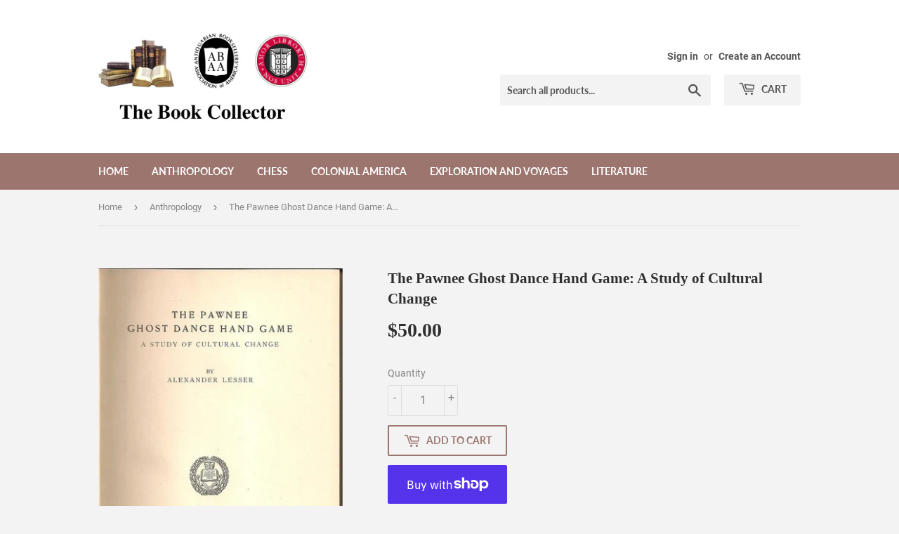

--- FILE ---
content_type: text/html; charset=utf-8
request_url: https://bookcollectorshop.com/collections/anthropology/products/3318
body_size: 17113
content:
<!doctype html>
<html class="no-touch no-js" lang="en">
<head>
  <script>(function(H){H.className=H.className.replace(/\bno-js\b/,'js')})(document.documentElement)</script>
  <!-- Basic page needs ================================================== -->
  <meta charset="utf-8">
  <meta http-equiv="X-UA-Compatible" content="IE=edge,chrome=1">

  

  <!-- Title and description ================================================== -->
  <title>
  The Pawnee Ghost Dance Hand Game: A Study of Cultural Change &ndash; The Book Collector, Inc
  </title>

  
    <meta name="description" content="Author: Lesser, Alexander (1902-1982)Year: 1933Publisher: Columbia University PressPlace: New YorkDescription:x+338+[1 ad] pages with plates, figures and bibliography. Royal octavo (9 1/2&quot; x 6 1/4&quot;) bound in original publisher&#39;s brown cloth with gilt lettering to spine. First edition.Studies the history of the Pawnee f">
  

  <!-- Product meta ================================================== -->
  <!-- /snippets/social-meta-tags.liquid -->




<meta property="og:site_name" content="The Book Collector, Inc">
<meta property="og:url" content="https://bookcollectorshop.com/products/3318">
<meta property="og:title" content="The Pawnee Ghost Dance Hand Game: A Study of Cultural Change">
<meta property="og:type" content="product">
<meta property="og:description" content="Author: Lesser, Alexander (1902-1982)Year: 1933Publisher: Columbia University PressPlace: New YorkDescription:x+338+[1 ad] pages with plates, figures and bibliography. Royal octavo (9 1/2&quot; x 6 1/4&quot;) bound in original publisher&#39;s brown cloth with gilt lettering to spine. First edition.Studies the history of the Pawnee f">

  <meta property="og:price:amount" content="50.00">
  <meta property="og:price:currency" content="USD">

<meta property="og:image" content="http://bookcollectorshop.com/cdn/shop/products/a3318_b74a5354-acc0-4589-b5ad-7f32c9a8e735_1200x1200.jpg?v=1614709941"><meta property="og:image" content="http://bookcollectorshop.com/cdn/shop/products/ba3318_1200x1200.jpg?v=1614709941"><meta property="og:image" content="http://bookcollectorshop.com/cdn/shop/products/3318_1200x1200.jpg?v=1614709942">
<meta property="og:image:secure_url" content="https://bookcollectorshop.com/cdn/shop/products/a3318_b74a5354-acc0-4589-b5ad-7f32c9a8e735_1200x1200.jpg?v=1614709941"><meta property="og:image:secure_url" content="https://bookcollectorshop.com/cdn/shop/products/ba3318_1200x1200.jpg?v=1614709941"><meta property="og:image:secure_url" content="https://bookcollectorshop.com/cdn/shop/products/3318_1200x1200.jpg?v=1614709942">


<meta name="twitter:card" content="summary_large_image">
<meta name="twitter:title" content="The Pawnee Ghost Dance Hand Game: A Study of Cultural Change">
<meta name="twitter:description" content="Author: Lesser, Alexander (1902-1982)Year: 1933Publisher: Columbia University PressPlace: New YorkDescription:x+338+[1 ad] pages with plates, figures and bibliography. Royal octavo (9 1/2&quot; x 6 1/4&quot;) bound in original publisher&#39;s brown cloth with gilt lettering to spine. First edition.Studies the history of the Pawnee f">


  <!-- Helpers ================================================== -->
  <link rel="canonical" href="https://bookcollectorshop.com/products/3318">
  <meta name="viewport" content="width=device-width,initial-scale=1">

  <!-- CSS ================================================== -->
  <link href="//bookcollectorshop.com/cdn/shop/t/2/assets/theme.scss.css?v=51980473671830206051674777806" rel="stylesheet" type="text/css" media="all" />

  <!-- Header hook for plugins ================================================== -->
  <script>window.performance && window.performance.mark && window.performance.mark('shopify.content_for_header.start');</script><meta id="shopify-digital-wallet" name="shopify-digital-wallet" content="/53056143551/digital_wallets/dialog">
<meta name="shopify-checkout-api-token" content="2b26b4d8cb42f80bade57f7de4798a84">
<meta id="in-context-paypal-metadata" data-shop-id="53056143551" data-venmo-supported="false" data-environment="production" data-locale="en_US" data-paypal-v4="true" data-currency="USD">
<link rel="alternate" type="application/json+oembed" href="https://bookcollectorshop.com/products/3318.oembed">
<script async="async" src="/checkouts/internal/preloads.js?locale=en-US"></script>
<link rel="preconnect" href="https://shop.app" crossorigin="anonymous">
<script async="async" src="https://shop.app/checkouts/internal/preloads.js?locale=en-US&shop_id=53056143551" crossorigin="anonymous"></script>
<script id="apple-pay-shop-capabilities" type="application/json">{"shopId":53056143551,"countryCode":"US","currencyCode":"USD","merchantCapabilities":["supports3DS"],"merchantId":"gid:\/\/shopify\/Shop\/53056143551","merchantName":"The Book Collector, Inc","requiredBillingContactFields":["postalAddress","email"],"requiredShippingContactFields":["postalAddress","email"],"shippingType":"shipping","supportedNetworks":["visa","masterCard","amex","discover","elo","jcb"],"total":{"type":"pending","label":"The Book Collector, Inc","amount":"1.00"},"shopifyPaymentsEnabled":true,"supportsSubscriptions":true}</script>
<script id="shopify-features" type="application/json">{"accessToken":"2b26b4d8cb42f80bade57f7de4798a84","betas":["rich-media-storefront-analytics"],"domain":"bookcollectorshop.com","predictiveSearch":true,"shopId":53056143551,"locale":"en"}</script>
<script>var Shopify = Shopify || {};
Shopify.shop = "the-book-collector-fw.myshopify.com";
Shopify.locale = "en";
Shopify.currency = {"active":"USD","rate":"1.0"};
Shopify.country = "US";
Shopify.theme = {"name":"Supply","id":117944254655,"schema_name":"Supply","schema_version":"9.2.3","theme_store_id":679,"role":"main"};
Shopify.theme.handle = "null";
Shopify.theme.style = {"id":null,"handle":null};
Shopify.cdnHost = "bookcollectorshop.com/cdn";
Shopify.routes = Shopify.routes || {};
Shopify.routes.root = "/";</script>
<script type="module">!function(o){(o.Shopify=o.Shopify||{}).modules=!0}(window);</script>
<script>!function(o){function n(){var o=[];function n(){o.push(Array.prototype.slice.apply(arguments))}return n.q=o,n}var t=o.Shopify=o.Shopify||{};t.loadFeatures=n(),t.autoloadFeatures=n()}(window);</script>
<script>
  window.ShopifyPay = window.ShopifyPay || {};
  window.ShopifyPay.apiHost = "shop.app\/pay";
  window.ShopifyPay.redirectState = null;
</script>
<script id="shop-js-analytics" type="application/json">{"pageType":"product"}</script>
<script defer="defer" async type="module" src="//bookcollectorshop.com/cdn/shopifycloud/shop-js/modules/v2/client.init-shop-cart-sync_COMZFrEa.en.esm.js"></script>
<script defer="defer" async type="module" src="//bookcollectorshop.com/cdn/shopifycloud/shop-js/modules/v2/chunk.common_CdXrxk3f.esm.js"></script>
<script type="module">
  await import("//bookcollectorshop.com/cdn/shopifycloud/shop-js/modules/v2/client.init-shop-cart-sync_COMZFrEa.en.esm.js");
await import("//bookcollectorshop.com/cdn/shopifycloud/shop-js/modules/v2/chunk.common_CdXrxk3f.esm.js");

  window.Shopify.SignInWithShop?.initShopCartSync?.({"fedCMEnabled":true,"windoidEnabled":true});

</script>
<script>
  window.Shopify = window.Shopify || {};
  if (!window.Shopify.featureAssets) window.Shopify.featureAssets = {};
  window.Shopify.featureAssets['shop-js'] = {"shop-cart-sync":["modules/v2/client.shop-cart-sync_CRSPkpKa.en.esm.js","modules/v2/chunk.common_CdXrxk3f.esm.js"],"init-fed-cm":["modules/v2/client.init-fed-cm_DO1JVZ96.en.esm.js","modules/v2/chunk.common_CdXrxk3f.esm.js"],"init-windoid":["modules/v2/client.init-windoid_hXardXh0.en.esm.js","modules/v2/chunk.common_CdXrxk3f.esm.js"],"init-shop-email-lookup-coordinator":["modules/v2/client.init-shop-email-lookup-coordinator_jpxQlUsx.en.esm.js","modules/v2/chunk.common_CdXrxk3f.esm.js"],"shop-toast-manager":["modules/v2/client.shop-toast-manager_C-K0q6-t.en.esm.js","modules/v2/chunk.common_CdXrxk3f.esm.js"],"shop-button":["modules/v2/client.shop-button_B6dBoDg5.en.esm.js","modules/v2/chunk.common_CdXrxk3f.esm.js"],"shop-login-button":["modules/v2/client.shop-login-button_BHRMsoBb.en.esm.js","modules/v2/chunk.common_CdXrxk3f.esm.js","modules/v2/chunk.modal_C89cmTvN.esm.js"],"shop-cash-offers":["modules/v2/client.shop-cash-offers_p6Pw3nax.en.esm.js","modules/v2/chunk.common_CdXrxk3f.esm.js","modules/v2/chunk.modal_C89cmTvN.esm.js"],"avatar":["modules/v2/client.avatar_BTnouDA3.en.esm.js"],"init-shop-cart-sync":["modules/v2/client.init-shop-cart-sync_COMZFrEa.en.esm.js","modules/v2/chunk.common_CdXrxk3f.esm.js"],"init-shop-for-new-customer-accounts":["modules/v2/client.init-shop-for-new-customer-accounts_BNQiNx4m.en.esm.js","modules/v2/client.shop-login-button_BHRMsoBb.en.esm.js","modules/v2/chunk.common_CdXrxk3f.esm.js","modules/v2/chunk.modal_C89cmTvN.esm.js"],"pay-button":["modules/v2/client.pay-button_CRuQ9trT.en.esm.js","modules/v2/chunk.common_CdXrxk3f.esm.js"],"init-customer-accounts-sign-up":["modules/v2/client.init-customer-accounts-sign-up_Q1yheB3t.en.esm.js","modules/v2/client.shop-login-button_BHRMsoBb.en.esm.js","modules/v2/chunk.common_CdXrxk3f.esm.js","modules/v2/chunk.modal_C89cmTvN.esm.js"],"checkout-modal":["modules/v2/client.checkout-modal_DtXVhFgQ.en.esm.js","modules/v2/chunk.common_CdXrxk3f.esm.js","modules/v2/chunk.modal_C89cmTvN.esm.js"],"init-customer-accounts":["modules/v2/client.init-customer-accounts_B5rMd0lj.en.esm.js","modules/v2/client.shop-login-button_BHRMsoBb.en.esm.js","modules/v2/chunk.common_CdXrxk3f.esm.js","modules/v2/chunk.modal_C89cmTvN.esm.js"],"lead-capture":["modules/v2/client.lead-capture_CmGCXBh3.en.esm.js","modules/v2/chunk.common_CdXrxk3f.esm.js","modules/v2/chunk.modal_C89cmTvN.esm.js"],"shop-follow-button":["modules/v2/client.shop-follow-button_CV5C02lv.en.esm.js","modules/v2/chunk.common_CdXrxk3f.esm.js","modules/v2/chunk.modal_C89cmTvN.esm.js"],"shop-login":["modules/v2/client.shop-login_Bz_Zm_XZ.en.esm.js","modules/v2/chunk.common_CdXrxk3f.esm.js","modules/v2/chunk.modal_C89cmTvN.esm.js"],"payment-terms":["modules/v2/client.payment-terms_D7XnU2ez.en.esm.js","modules/v2/chunk.common_CdXrxk3f.esm.js","modules/v2/chunk.modal_C89cmTvN.esm.js"]};
</script>
<script id="__st">var __st={"a":53056143551,"offset":-21600,"reqid":"150b386d-2cea-4a69-b837-d698fb85c23e-1763028093","pageurl":"bookcollectorshop.com\/collections\/anthropology\/products\/3318","u":"ac3de3b13faf","p":"product","rtyp":"product","rid":6284525011135};</script>
<script>window.ShopifyPaypalV4VisibilityTracking = true;</script>
<script id="captcha-bootstrap">!function(){'use strict';const t='contact',e='account',n='new_comment',o=[[t,t],['blogs',n],['comments',n],[t,'customer']],c=[[e,'customer_login'],[e,'guest_login'],[e,'recover_customer_password'],[e,'create_customer']],r=t=>t.map((([t,e])=>`form[action*='/${t}']:not([data-nocaptcha='true']) input[name='form_type'][value='${e}']`)).join(','),a=t=>()=>t?[...document.querySelectorAll(t)].map((t=>t.form)):[];function s(){const t=[...o],e=r(t);return a(e)}const i='password',u='form_key',d=['recaptcha-v3-token','g-recaptcha-response','h-captcha-response',i],f=()=>{try{return window.sessionStorage}catch{return}},m='__shopify_v',_=t=>t.elements[u];function p(t,e,n=!1){try{const o=window.sessionStorage,c=JSON.parse(o.getItem(e)),{data:r}=function(t){const{data:e,action:n}=t;return t[m]||n?{data:e,action:n}:{data:t,action:n}}(c);for(const[e,n]of Object.entries(r))t.elements[e]&&(t.elements[e].value=n);n&&o.removeItem(e)}catch(o){console.error('form repopulation failed',{error:o})}}const l='form_type',E='cptcha';function T(t){t.dataset[E]=!0}const w=window,h=w.document,L='Shopify',v='ce_forms',y='captcha';let A=!1;((t,e)=>{const n=(g='f06e6c50-85a8-45c8-87d0-21a2b65856fe',I='https://cdn.shopify.com/shopifycloud/storefront-forms-hcaptcha/ce_storefront_forms_captcha_hcaptcha.v1.5.2.iife.js',D={infoText:'Protected by hCaptcha',privacyText:'Privacy',termsText:'Terms'},(t,e,n)=>{const o=w[L][v],c=o.bindForm;if(c)return c(t,g,e,D).then(n);var r;o.q.push([[t,g,e,D],n]),r=I,A||(h.body.append(Object.assign(h.createElement('script'),{id:'captcha-provider',async:!0,src:r})),A=!0)});var g,I,D;w[L]=w[L]||{},w[L][v]=w[L][v]||{},w[L][v].q=[],w[L][y]=w[L][y]||{},w[L][y].protect=function(t,e){n(t,void 0,e),T(t)},Object.freeze(w[L][y]),function(t,e,n,w,h,L){const[v,y,A,g]=function(t,e,n){const i=e?o:[],u=t?c:[],d=[...i,...u],f=r(d),m=r(i),_=r(d.filter((([t,e])=>n.includes(e))));return[a(f),a(m),a(_),s()]}(w,h,L),I=t=>{const e=t.target;return e instanceof HTMLFormElement?e:e&&e.form},D=t=>v().includes(t);t.addEventListener('submit',(t=>{const e=I(t);if(!e)return;const n=D(e)&&!e.dataset.hcaptchaBound&&!e.dataset.recaptchaBound,o=_(e),c=g().includes(e)&&(!o||!o.value);(n||c)&&t.preventDefault(),c&&!n&&(function(t){try{if(!f())return;!function(t){const e=f();if(!e)return;const n=_(t);if(!n)return;const o=n.value;o&&e.removeItem(o)}(t);const e=Array.from(Array(32),(()=>Math.random().toString(36)[2])).join('');!function(t,e){_(t)||t.append(Object.assign(document.createElement('input'),{type:'hidden',name:u})),t.elements[u].value=e}(t,e),function(t,e){const n=f();if(!n)return;const o=[...t.querySelectorAll(`input[type='${i}']`)].map((({name:t})=>t)),c=[...d,...o],r={};for(const[a,s]of new FormData(t).entries())c.includes(a)||(r[a]=s);n.setItem(e,JSON.stringify({[m]:1,action:t.action,data:r}))}(t,e)}catch(e){console.error('failed to persist form',e)}}(e),e.submit())}));const S=(t,e)=>{t&&!t.dataset[E]&&(n(t,e.some((e=>e===t))),T(t))};for(const o of['focusin','change'])t.addEventListener(o,(t=>{const e=I(t);D(e)&&S(e,y())}));const B=e.get('form_key'),M=e.get(l),P=B&&M;t.addEventListener('DOMContentLoaded',(()=>{const t=y();if(P)for(const e of t)e.elements[l].value===M&&p(e,B);[...new Set([...A(),...v().filter((t=>'true'===t.dataset.shopifyCaptcha))])].forEach((e=>S(e,t)))}))}(h,new URLSearchParams(w.location.search),n,t,e,['guest_login'])})(!0,!0)}();</script>
<script integrity="sha256-52AcMU7V7pcBOXWImdc/TAGTFKeNjmkeM1Pvks/DTgc=" data-source-attribution="shopify.loadfeatures" defer="defer" src="//bookcollectorshop.com/cdn/shopifycloud/storefront/assets/storefront/load_feature-81c60534.js" crossorigin="anonymous"></script>
<script crossorigin="anonymous" defer="defer" src="//bookcollectorshop.com/cdn/shopifycloud/storefront/assets/shopify_pay/storefront-65b4c6d7.js?v=20250812"></script>
<script data-source-attribution="shopify.dynamic_checkout.dynamic.init">var Shopify=Shopify||{};Shopify.PaymentButton=Shopify.PaymentButton||{isStorefrontPortableWallets:!0,init:function(){window.Shopify.PaymentButton.init=function(){};var t=document.createElement("script");t.src="https://bookcollectorshop.com/cdn/shopifycloud/portable-wallets/latest/portable-wallets.en.js",t.type="module",document.head.appendChild(t)}};
</script>
<script data-source-attribution="shopify.dynamic_checkout.buyer_consent">
  function portableWalletsHideBuyerConsent(e){var t=document.getElementById("shopify-buyer-consent"),n=document.getElementById("shopify-subscription-policy-button");t&&n&&(t.classList.add("hidden"),t.setAttribute("aria-hidden","true"),n.removeEventListener("click",e))}function portableWalletsShowBuyerConsent(e){var t=document.getElementById("shopify-buyer-consent"),n=document.getElementById("shopify-subscription-policy-button");t&&n&&(t.classList.remove("hidden"),t.removeAttribute("aria-hidden"),n.addEventListener("click",e))}window.Shopify?.PaymentButton&&(window.Shopify.PaymentButton.hideBuyerConsent=portableWalletsHideBuyerConsent,window.Shopify.PaymentButton.showBuyerConsent=portableWalletsShowBuyerConsent);
</script>
<script>
  function portableWalletsCleanup(e){e&&e.src&&console.error("Failed to load portable wallets script "+e.src);var t=document.querySelectorAll("shopify-accelerated-checkout .shopify-payment-button__skeleton, shopify-accelerated-checkout-cart .wallet-cart-button__skeleton"),e=document.getElementById("shopify-buyer-consent");for(let e=0;e<t.length;e++)t[e].remove();e&&e.remove()}function portableWalletsNotLoadedAsModule(e){e instanceof ErrorEvent&&"string"==typeof e.message&&e.message.includes("import.meta")&&"string"==typeof e.filename&&e.filename.includes("portable-wallets")&&(window.removeEventListener("error",portableWalletsNotLoadedAsModule),window.Shopify.PaymentButton.failedToLoad=e,"loading"===document.readyState?document.addEventListener("DOMContentLoaded",window.Shopify.PaymentButton.init):window.Shopify.PaymentButton.init())}window.addEventListener("error",portableWalletsNotLoadedAsModule);
</script>

<script type="module" src="https://bookcollectorshop.com/cdn/shopifycloud/portable-wallets/latest/portable-wallets.en.js" onError="portableWalletsCleanup(this)" crossorigin="anonymous"></script>
<script nomodule>
  document.addEventListener("DOMContentLoaded", portableWalletsCleanup);
</script>

<link id="shopify-accelerated-checkout-styles" rel="stylesheet" media="screen" href="https://bookcollectorshop.com/cdn/shopifycloud/portable-wallets/latest/accelerated-checkout-backwards-compat.css" crossorigin="anonymous">
<style id="shopify-accelerated-checkout-cart">
        #shopify-buyer-consent {
  margin-top: 1em;
  display: inline-block;
  width: 100%;
}

#shopify-buyer-consent.hidden {
  display: none;
}

#shopify-subscription-policy-button {
  background: none;
  border: none;
  padding: 0;
  text-decoration: underline;
  font-size: inherit;
  cursor: pointer;
}

#shopify-subscription-policy-button::before {
  box-shadow: none;
}

      </style>

<script>window.performance && window.performance.mark && window.performance.mark('shopify.content_for_header.end');</script>

  
  

  <script src="//bookcollectorshop.com/cdn/shop/t/2/assets/jquery-2.2.3.min.js?v=58211863146907186831610054808" type="text/javascript"></script>

  <script src="//bookcollectorshop.com/cdn/shop/t/2/assets/lazysizes.min.js?v=8147953233334221341610054809" async="async"></script>
  <script src="//bookcollectorshop.com/cdn/shop/t/2/assets/vendor.js?v=106177282645720727331610054811" defer="defer"></script>
  <script src="//bookcollectorshop.com/cdn/shop/t/2/assets/theme.js?v=173476623164101215131610056269" defer="defer"></script>


<link href="https://monorail-edge.shopifysvc.com" rel="dns-prefetch">
<script>(function(){if ("sendBeacon" in navigator && "performance" in window) {try {var session_token_from_headers = performance.getEntriesByType('navigation')[0].serverTiming.find(x => x.name == '_s').description;} catch {var session_token_from_headers = undefined;}var session_cookie_matches = document.cookie.match(/_shopify_s=([^;]*)/);var session_token_from_cookie = session_cookie_matches && session_cookie_matches.length === 2 ? session_cookie_matches[1] : "";var session_token = session_token_from_headers || session_token_from_cookie || "";function handle_abandonment_event(e) {var entries = performance.getEntries().filter(function(entry) {return /monorail-edge.shopifysvc.com/.test(entry.name);});if (!window.abandonment_tracked && entries.length === 0) {window.abandonment_tracked = true;var currentMs = Date.now();var navigation_start = performance.timing.navigationStart;var payload = {shop_id: 53056143551,url: window.location.href,navigation_start,duration: currentMs - navigation_start,session_token,page_type: "product"};window.navigator.sendBeacon("https://monorail-edge.shopifysvc.com/v1/produce", JSON.stringify({schema_id: "online_store_buyer_site_abandonment/1.1",payload: payload,metadata: {event_created_at_ms: currentMs,event_sent_at_ms: currentMs}}));}}window.addEventListener('pagehide', handle_abandonment_event);}}());</script>
<script id="web-pixels-manager-setup">(function e(e,d,r,n,o){if(void 0===o&&(o={}),!Boolean(null===(a=null===(i=window.Shopify)||void 0===i?void 0:i.analytics)||void 0===a?void 0:a.replayQueue)){var i,a;window.Shopify=window.Shopify||{};var t=window.Shopify;t.analytics=t.analytics||{};var s=t.analytics;s.replayQueue=[],s.publish=function(e,d,r){return s.replayQueue.push([e,d,r]),!0};try{self.performance.mark("wpm:start")}catch(e){}var l=function(){var e={modern:/Edge?\/(1{2}[4-9]|1[2-9]\d|[2-9]\d{2}|\d{4,})\.\d+(\.\d+|)|Firefox\/(1{2}[4-9]|1[2-9]\d|[2-9]\d{2}|\d{4,})\.\d+(\.\d+|)|Chrom(ium|e)\/(9{2}|\d{3,})\.\d+(\.\d+|)|(Maci|X1{2}).+ Version\/(15\.\d+|(1[6-9]|[2-9]\d|\d{3,})\.\d+)([,.]\d+|)( \(\w+\)|)( Mobile\/\w+|) Safari\/|Chrome.+OPR\/(9{2}|\d{3,})\.\d+\.\d+|(CPU[ +]OS|iPhone[ +]OS|CPU[ +]iPhone|CPU IPhone OS|CPU iPad OS)[ +]+(15[._]\d+|(1[6-9]|[2-9]\d|\d{3,})[._]\d+)([._]\d+|)|Android:?[ /-](13[3-9]|1[4-9]\d|[2-9]\d{2}|\d{4,})(\.\d+|)(\.\d+|)|Android.+Firefox\/(13[5-9]|1[4-9]\d|[2-9]\d{2}|\d{4,})\.\d+(\.\d+|)|Android.+Chrom(ium|e)\/(13[3-9]|1[4-9]\d|[2-9]\d{2}|\d{4,})\.\d+(\.\d+|)|SamsungBrowser\/([2-9]\d|\d{3,})\.\d+/,legacy:/Edge?\/(1[6-9]|[2-9]\d|\d{3,})\.\d+(\.\d+|)|Firefox\/(5[4-9]|[6-9]\d|\d{3,})\.\d+(\.\d+|)|Chrom(ium|e)\/(5[1-9]|[6-9]\d|\d{3,})\.\d+(\.\d+|)([\d.]+$|.*Safari\/(?![\d.]+ Edge\/[\d.]+$))|(Maci|X1{2}).+ Version\/(10\.\d+|(1[1-9]|[2-9]\d|\d{3,})\.\d+)([,.]\d+|)( \(\w+\)|)( Mobile\/\w+|) Safari\/|Chrome.+OPR\/(3[89]|[4-9]\d|\d{3,})\.\d+\.\d+|(CPU[ +]OS|iPhone[ +]OS|CPU[ +]iPhone|CPU IPhone OS|CPU iPad OS)[ +]+(10[._]\d+|(1[1-9]|[2-9]\d|\d{3,})[._]\d+)([._]\d+|)|Android:?[ /-](13[3-9]|1[4-9]\d|[2-9]\d{2}|\d{4,})(\.\d+|)(\.\d+|)|Mobile Safari.+OPR\/([89]\d|\d{3,})\.\d+\.\d+|Android.+Firefox\/(13[5-9]|1[4-9]\d|[2-9]\d{2}|\d{4,})\.\d+(\.\d+|)|Android.+Chrom(ium|e)\/(13[3-9]|1[4-9]\d|[2-9]\d{2}|\d{4,})\.\d+(\.\d+|)|Android.+(UC? ?Browser|UCWEB|U3)[ /]?(15\.([5-9]|\d{2,})|(1[6-9]|[2-9]\d|\d{3,})\.\d+)\.\d+|SamsungBrowser\/(5\.\d+|([6-9]|\d{2,})\.\d+)|Android.+MQ{2}Browser\/(14(\.(9|\d{2,})|)|(1[5-9]|[2-9]\d|\d{3,})(\.\d+|))(\.\d+|)|K[Aa][Ii]OS\/(3\.\d+|([4-9]|\d{2,})\.\d+)(\.\d+|)/},d=e.modern,r=e.legacy,n=navigator.userAgent;return n.match(d)?"modern":n.match(r)?"legacy":"unknown"}(),u="modern"===l?"modern":"legacy",c=(null!=n?n:{modern:"",legacy:""})[u],f=function(e){return[e.baseUrl,"/wpm","/b",e.hashVersion,"modern"===e.buildTarget?"m":"l",".js"].join("")}({baseUrl:d,hashVersion:r,buildTarget:u}),m=function(e){var d=e.version,r=e.bundleTarget,n=e.surface,o=e.pageUrl,i=e.monorailEndpoint;return{emit:function(e){var a=e.status,t=e.errorMsg,s=(new Date).getTime(),l=JSON.stringify({metadata:{event_sent_at_ms:s},events:[{schema_id:"web_pixels_manager_load/3.1",payload:{version:d,bundle_target:r,page_url:o,status:a,surface:n,error_msg:t},metadata:{event_created_at_ms:s}}]});if(!i)return console&&console.warn&&console.warn("[Web Pixels Manager] No Monorail endpoint provided, skipping logging."),!1;try{return self.navigator.sendBeacon.bind(self.navigator)(i,l)}catch(e){}var u=new XMLHttpRequest;try{return u.open("POST",i,!0),u.setRequestHeader("Content-Type","text/plain"),u.send(l),!0}catch(e){return console&&console.warn&&console.warn("[Web Pixels Manager] Got an unhandled error while logging to Monorail."),!1}}}}({version:r,bundleTarget:l,surface:e.surface,pageUrl:self.location.href,monorailEndpoint:e.monorailEndpoint});try{o.browserTarget=l,function(e){var d=e.src,r=e.async,n=void 0===r||r,o=e.onload,i=e.onerror,a=e.sri,t=e.scriptDataAttributes,s=void 0===t?{}:t,l=document.createElement("script"),u=document.querySelector("head"),c=document.querySelector("body");if(l.async=n,l.src=d,a&&(l.integrity=a,l.crossOrigin="anonymous"),s)for(var f in s)if(Object.prototype.hasOwnProperty.call(s,f))try{l.dataset[f]=s[f]}catch(e){}if(o&&l.addEventListener("load",o),i&&l.addEventListener("error",i),u)u.appendChild(l);else{if(!c)throw new Error("Did not find a head or body element to append the script");c.appendChild(l)}}({src:f,async:!0,onload:function(){if(!function(){var e,d;return Boolean(null===(d=null===(e=window.Shopify)||void 0===e?void 0:e.analytics)||void 0===d?void 0:d.initialized)}()){var d=window.webPixelsManager.init(e)||void 0;if(d){var r=window.Shopify.analytics;r.replayQueue.forEach((function(e){var r=e[0],n=e[1],o=e[2];d.publishCustomEvent(r,n,o)})),r.replayQueue=[],r.publish=d.publishCustomEvent,r.visitor=d.visitor,r.initialized=!0}}},onerror:function(){return m.emit({status:"failed",errorMsg:"".concat(f," has failed to load")})},sri:function(e){var d=/^sha384-[A-Za-z0-9+/=]+$/;return"string"==typeof e&&d.test(e)}(c)?c:"",scriptDataAttributes:o}),m.emit({status:"loading"})}catch(e){m.emit({status:"failed",errorMsg:(null==e?void 0:e.message)||"Unknown error"})}}})({shopId: 53056143551,storefrontBaseUrl: "https://bookcollectorshop.com",extensionsBaseUrl: "https://extensions.shopifycdn.com/cdn/shopifycloud/web-pixels-manager",monorailEndpoint: "https://monorail-edge.shopifysvc.com/unstable/produce_batch",surface: "storefront-renderer",enabledBetaFlags: ["2dca8a86"],webPixelsConfigList: [{"id":"shopify-app-pixel","configuration":"{}","eventPayloadVersion":"v1","runtimeContext":"STRICT","scriptVersion":"0450","apiClientId":"shopify-pixel","type":"APP","privacyPurposes":["ANALYTICS","MARKETING"]},{"id":"shopify-custom-pixel","eventPayloadVersion":"v1","runtimeContext":"LAX","scriptVersion":"0450","apiClientId":"shopify-pixel","type":"CUSTOM","privacyPurposes":["ANALYTICS","MARKETING"]}],isMerchantRequest: false,initData: {"shop":{"name":"The Book Collector, Inc","paymentSettings":{"currencyCode":"USD"},"myshopifyDomain":"the-book-collector-fw.myshopify.com","countryCode":"US","storefrontUrl":"https:\/\/bookcollectorshop.com"},"customer":null,"cart":null,"checkout":null,"productVariants":[{"price":{"amount":50.0,"currencyCode":"USD"},"product":{"title":"The Pawnee Ghost Dance Hand Game: A Study of Cultural Change","vendor":"The Book Collector, Inc","id":"6284525011135","untranslatedTitle":"The Pawnee Ghost Dance Hand Game: A Study of Cultural Change","url":"\/products\/3318","type":"Books"},"id":"38050297544895","image":{"src":"\/\/bookcollectorshop.com\/cdn\/shop\/products\/a3318_b74a5354-acc0-4589-b5ad-7f32c9a8e735.jpg?v=1614709941"},"sku":"A2238a","title":"Default Title","untranslatedTitle":"Default Title"}],"purchasingCompany":null},},"https://bookcollectorshop.com/cdn","ae1676cfwd2530674p4253c800m34e853cb",{"modern":"","legacy":""},{"shopId":"53056143551","storefrontBaseUrl":"https:\/\/bookcollectorshop.com","extensionBaseUrl":"https:\/\/extensions.shopifycdn.com\/cdn\/shopifycloud\/web-pixels-manager","surface":"storefront-renderer","enabledBetaFlags":"[\"2dca8a86\"]","isMerchantRequest":"false","hashVersion":"ae1676cfwd2530674p4253c800m34e853cb","publish":"custom","events":"[[\"page_viewed\",{}],[\"product_viewed\",{\"productVariant\":{\"price\":{\"amount\":50.0,\"currencyCode\":\"USD\"},\"product\":{\"title\":\"The Pawnee Ghost Dance Hand Game: A Study of Cultural Change\",\"vendor\":\"The Book Collector, Inc\",\"id\":\"6284525011135\",\"untranslatedTitle\":\"The Pawnee Ghost Dance Hand Game: A Study of Cultural Change\",\"url\":\"\/products\/3318\",\"type\":\"Books\"},\"id\":\"38050297544895\",\"image\":{\"src\":\"\/\/bookcollectorshop.com\/cdn\/shop\/products\/a3318_b74a5354-acc0-4589-b5ad-7f32c9a8e735.jpg?v=1614709941\"},\"sku\":\"A2238a\",\"title\":\"Default Title\",\"untranslatedTitle\":\"Default Title\"}}]]"});</script><script>
  window.ShopifyAnalytics = window.ShopifyAnalytics || {};
  window.ShopifyAnalytics.meta = window.ShopifyAnalytics.meta || {};
  window.ShopifyAnalytics.meta.currency = 'USD';
  var meta = {"product":{"id":6284525011135,"gid":"gid:\/\/shopify\/Product\/6284525011135","vendor":"The Book Collector, Inc","type":"Books","variants":[{"id":38050297544895,"price":5000,"name":"The Pawnee Ghost Dance Hand Game: A Study of Cultural Change","public_title":null,"sku":"A2238a"}],"remote":false},"page":{"pageType":"product","resourceType":"product","resourceId":6284525011135}};
  for (var attr in meta) {
    window.ShopifyAnalytics.meta[attr] = meta[attr];
  }
</script>
<script class="analytics">
  (function () {
    var customDocumentWrite = function(content) {
      var jquery = null;

      if (window.jQuery) {
        jquery = window.jQuery;
      } else if (window.Checkout && window.Checkout.$) {
        jquery = window.Checkout.$;
      }

      if (jquery) {
        jquery('body').append(content);
      }
    };

    var hasLoggedConversion = function(token) {
      if (token) {
        return document.cookie.indexOf('loggedConversion=' + token) !== -1;
      }
      return false;
    }

    var setCookieIfConversion = function(token) {
      if (token) {
        var twoMonthsFromNow = new Date(Date.now());
        twoMonthsFromNow.setMonth(twoMonthsFromNow.getMonth() + 2);

        document.cookie = 'loggedConversion=' + token + '; expires=' + twoMonthsFromNow;
      }
    }

    var trekkie = window.ShopifyAnalytics.lib = window.trekkie = window.trekkie || [];
    if (trekkie.integrations) {
      return;
    }
    trekkie.methods = [
      'identify',
      'page',
      'ready',
      'track',
      'trackForm',
      'trackLink'
    ];
    trekkie.factory = function(method) {
      return function() {
        var args = Array.prototype.slice.call(arguments);
        args.unshift(method);
        trekkie.push(args);
        return trekkie;
      };
    };
    for (var i = 0; i < trekkie.methods.length; i++) {
      var key = trekkie.methods[i];
      trekkie[key] = trekkie.factory(key);
    }
    trekkie.load = function(config) {
      trekkie.config = config || {};
      trekkie.config.initialDocumentCookie = document.cookie;
      var first = document.getElementsByTagName('script')[0];
      var script = document.createElement('script');
      script.type = 'text/javascript';
      script.onerror = function(e) {
        var scriptFallback = document.createElement('script');
        scriptFallback.type = 'text/javascript';
        scriptFallback.onerror = function(error) {
                var Monorail = {
      produce: function produce(monorailDomain, schemaId, payload) {
        var currentMs = new Date().getTime();
        var event = {
          schema_id: schemaId,
          payload: payload,
          metadata: {
            event_created_at_ms: currentMs,
            event_sent_at_ms: currentMs
          }
        };
        return Monorail.sendRequest("https://" + monorailDomain + "/v1/produce", JSON.stringify(event));
      },
      sendRequest: function sendRequest(endpointUrl, payload) {
        // Try the sendBeacon API
        if (window && window.navigator && typeof window.navigator.sendBeacon === 'function' && typeof window.Blob === 'function' && !Monorail.isIos12()) {
          var blobData = new window.Blob([payload], {
            type: 'text/plain'
          });

          if (window.navigator.sendBeacon(endpointUrl, blobData)) {
            return true;
          } // sendBeacon was not successful

        } // XHR beacon

        var xhr = new XMLHttpRequest();

        try {
          xhr.open('POST', endpointUrl);
          xhr.setRequestHeader('Content-Type', 'text/plain');
          xhr.send(payload);
        } catch (e) {
          console.log(e);
        }

        return false;
      },
      isIos12: function isIos12() {
        return window.navigator.userAgent.lastIndexOf('iPhone; CPU iPhone OS 12_') !== -1 || window.navigator.userAgent.lastIndexOf('iPad; CPU OS 12_') !== -1;
      }
    };
    Monorail.produce('monorail-edge.shopifysvc.com',
      'trekkie_storefront_load_errors/1.1',
      {shop_id: 53056143551,
      theme_id: 117944254655,
      app_name: "storefront",
      context_url: window.location.href,
      source_url: "//bookcollectorshop.com/cdn/s/trekkie.storefront.308893168db1679b4a9f8a086857af995740364f.min.js"});

        };
        scriptFallback.async = true;
        scriptFallback.src = '//bookcollectorshop.com/cdn/s/trekkie.storefront.308893168db1679b4a9f8a086857af995740364f.min.js';
        first.parentNode.insertBefore(scriptFallback, first);
      };
      script.async = true;
      script.src = '//bookcollectorshop.com/cdn/s/trekkie.storefront.308893168db1679b4a9f8a086857af995740364f.min.js';
      first.parentNode.insertBefore(script, first);
    };
    trekkie.load(
      {"Trekkie":{"appName":"storefront","development":false,"defaultAttributes":{"shopId":53056143551,"isMerchantRequest":null,"themeId":117944254655,"themeCityHash":"11027041278003984044","contentLanguage":"en","currency":"USD","eventMetadataId":"ad062d2d-d18b-47ef-91a8-f0f59bb43d1b"},"isServerSideCookieWritingEnabled":true,"monorailRegion":"shop_domain","enabledBetaFlags":["f0df213a"]},"Session Attribution":{},"S2S":{"facebookCapiEnabled":false,"source":"trekkie-storefront-renderer","apiClientId":580111}}
    );

    var loaded = false;
    trekkie.ready(function() {
      if (loaded) return;
      loaded = true;

      window.ShopifyAnalytics.lib = window.trekkie;

      var originalDocumentWrite = document.write;
      document.write = customDocumentWrite;
      try { window.ShopifyAnalytics.merchantGoogleAnalytics.call(this); } catch(error) {};
      document.write = originalDocumentWrite;

      window.ShopifyAnalytics.lib.page(null,{"pageType":"product","resourceType":"product","resourceId":6284525011135,"shopifyEmitted":true});

      var match = window.location.pathname.match(/checkouts\/(.+)\/(thank_you|post_purchase)/)
      var token = match? match[1]: undefined;
      if (!hasLoggedConversion(token)) {
        setCookieIfConversion(token);
        window.ShopifyAnalytics.lib.track("Viewed Product",{"currency":"USD","variantId":38050297544895,"productId":6284525011135,"productGid":"gid:\/\/shopify\/Product\/6284525011135","name":"The Pawnee Ghost Dance Hand Game: A Study of Cultural Change","price":"50.00","sku":"A2238a","brand":"The Book Collector, Inc","variant":null,"category":"Books","nonInteraction":true,"remote":false},undefined,undefined,{"shopifyEmitted":true});
      window.ShopifyAnalytics.lib.track("monorail:\/\/trekkie_storefront_viewed_product\/1.1",{"currency":"USD","variantId":38050297544895,"productId":6284525011135,"productGid":"gid:\/\/shopify\/Product\/6284525011135","name":"The Pawnee Ghost Dance Hand Game: A Study of Cultural Change","price":"50.00","sku":"A2238a","brand":"The Book Collector, Inc","variant":null,"category":"Books","nonInteraction":true,"remote":false,"referer":"https:\/\/bookcollectorshop.com\/collections\/anthropology\/products\/3318"});
      }
    });


        var eventsListenerScript = document.createElement('script');
        eventsListenerScript.async = true;
        eventsListenerScript.src = "//bookcollectorshop.com/cdn/shopifycloud/storefront/assets/shop_events_listener-3da45d37.js";
        document.getElementsByTagName('head')[0].appendChild(eventsListenerScript);

})();</script>
<script
  defer
  src="https://bookcollectorshop.com/cdn/shopifycloud/perf-kit/shopify-perf-kit-2.1.2.min.js"
  data-application="storefront-renderer"
  data-shop-id="53056143551"
  data-render-region="gcp-us-central1"
  data-page-type="product"
  data-theme-instance-id="117944254655"
  data-theme-name="Supply"
  data-theme-version="9.2.3"
  data-monorail-region="shop_domain"
  data-resource-timing-sampling-rate="10"
  data-shs="true"
  data-shs-beacon="true"
  data-shs-export-with-fetch="true"
  data-shs-logs-sample-rate="1"
></script>
</head>

<body id="the-pawnee-ghost-dance-hand-game-a-study-of-cultural-change" class="template-product">

  <div id="shopify-section-header" class="shopify-section header-section"><header class="site-header" role="banner" data-section-id="header" data-section-type="header-section">
  <div class="wrapper">

    <div class="grid--full">
      <div class="grid-item large--one-half">
        
          <div class="h1 header-logo" itemscope itemtype="http://schema.org/Organization">
        
          
          

          <a href="/" itemprop="url">
            <div class="lazyload__image-wrapper no-js header-logo__image" style="max-width:300px;">
              <div style="padding-top:42.516016307513105%;">
                <img class="lazyload js"
                  data-src="//bookcollectorshop.com/cdn/shop/files/THE_BOOK_COLLECTOR_2_{width}x.png?v=1614716152"
                  data-widths="[180, 360, 540, 720, 900, 1080, 1296, 1512, 1728, 2048]"
                  data-aspectratio="2.352054794520548"
                  data-sizes="auto"
                  alt="The Book Collector, Inc"
                  style="width:300px;">
              </div>
            </div>
            <noscript>
              
              <img src="//bookcollectorshop.com/cdn/shop/files/THE_BOOK_COLLECTOR_2_300x.png?v=1614716152"
                srcset="//bookcollectorshop.com/cdn/shop/files/THE_BOOK_COLLECTOR_2_300x.png?v=1614716152 1x, //bookcollectorshop.com/cdn/shop/files/THE_BOOK_COLLECTOR_2_300x@2x.png?v=1614716152 2x"
                alt="The Book Collector, Inc"
                itemprop="logo"
                style="max-width:300px;">
            </noscript>
          </a>
          
        
          </div>
        
      </div>

      <div class="grid-item large--one-half text-center large--text-right">
        
          <div class="site-header--text-links">
            

            
              <span class="site-header--meta-links medium-down--hide">
                
                  <a href="/account/login" id="customer_login_link">Sign in</a>
                  <span class="site-header--spacer">or</span>
                  <a href="/account/register" id="customer_register_link">Create an Account</a>
                
              </span>
            
          </div>

          <br class="medium-down--hide">
        

        <form action="/search" method="get" class="search-bar" role="search">
  <input type="hidden" name="type" value="product">

  <input type="search" name="q" value="" placeholder="Search all products..." aria-label="Search all products...">
  <button type="submit" class="search-bar--submit icon-fallback-text">
    <span class="icon icon-search" aria-hidden="true"></span>
    <span class="fallback-text">Search</span>
  </button>
</form>


        <a href="/cart" class="header-cart-btn cart-toggle">
          <span class="icon icon-cart"></span>
          Cart <span class="cart-count cart-badge--desktop hidden-count">0</span>
        </a>
      </div>
    </div>

  </div>
</header>

<div id="mobileNavBar">
  <div class="display-table-cell">
    <button class="menu-toggle mobileNavBar-link" aria-controls="navBar" aria-expanded="false"><span class="icon icon-hamburger" aria-hidden="true"></span>Menu</button>
  </div>
  <div class="display-table-cell">
    <a href="/cart" class="cart-toggle mobileNavBar-link">
      <span class="icon icon-cart"></span>
      Cart <span class="cart-count hidden-count">0</span>
    </a>
  </div>
</div>

<nav class="nav-bar" id="navBar" role="navigation">
  <div class="wrapper">
    <form action="/search" method="get" class="search-bar" role="search">
  <input type="hidden" name="type" value="product">

  <input type="search" name="q" value="" placeholder="Search all products..." aria-label="Search all products...">
  <button type="submit" class="search-bar--submit icon-fallback-text">
    <span class="icon icon-search" aria-hidden="true"></span>
    <span class="fallback-text">Search</span>
  </button>
</form>

    <ul class="mobile-nav" id="MobileNav">
  
  
    
      <li>
        <a
          href="/"
          class="mobile-nav--link"
          data-meganav-type="child"
          >
            Home
        </a>
      </li>
    
  
    
      <li class="mobile-nav--active">
        <a
          href="/collections/anthropology"
          class="mobile-nav--link"
          data-meganav-type="child"
          aria-current="page">
            Anthropology
        </a>
      </li>
    
  
    
      <li>
        <a
          href="http://chesscollectorshop.com/"
          class="mobile-nav--link"
          data-meganav-type="child"
          >
            Chess
        </a>
      </li>
    
  
    
      <li>
        <a
          href="/collections/colonial-america"
          class="mobile-nav--link"
          data-meganav-type="child"
          >
            Colonial America
        </a>
      </li>
    
  
    
      <li>
        <a
          href="/collections/exploration-and-voyages"
          class="mobile-nav--link"
          data-meganav-type="child"
          >
            Exploration and Voyages
        </a>
      </li>
    
  
    
      <li>
        <a
          href="/collections/literature"
          class="mobile-nav--link"
          data-meganav-type="child"
          >
            Literature
        </a>
      </li>
    
  

  
    
      <li class="customer-navlink large--hide"><a href="/account/login" id="customer_login_link">Sign in</a></li>
      <li class="customer-navlink large--hide"><a href="/account/register" id="customer_register_link">Create an Account</a></li>
    
  
</ul>

    <ul class="site-nav" id="AccessibleNav">
  
  
    
      <li>
        <a
          href="/"
          class="site-nav--link"
          data-meganav-type="child"
          >
            Home
        </a>
      </li>
    
  
    
      <li class="site-nav--active">
        <a
          href="/collections/anthropology"
          class="site-nav--link"
          data-meganav-type="child"
          aria-current="page">
            Anthropology
        </a>
      </li>
    
  
    
      <li>
        <a
          href="http://chesscollectorshop.com/"
          class="site-nav--link"
          data-meganav-type="child"
          >
            Chess
        </a>
      </li>
    
  
    
      <li>
        <a
          href="/collections/colonial-america"
          class="site-nav--link"
          data-meganav-type="child"
          >
            Colonial America
        </a>
      </li>
    
  
    
      <li>
        <a
          href="/collections/exploration-and-voyages"
          class="site-nav--link"
          data-meganav-type="child"
          >
            Exploration and Voyages
        </a>
      </li>
    
  
    
      <li>
        <a
          href="/collections/literature"
          class="site-nav--link"
          data-meganav-type="child"
          >
            Literature
        </a>
      </li>
    
  

  
    
      <li class="customer-navlink large--hide"><a href="/account/login" id="customer_login_link">Sign in</a></li>
      <li class="customer-navlink large--hide"><a href="/account/register" id="customer_register_link">Create an Account</a></li>
    
  
</ul>

  </div>
</nav>




</div>

  <main class="wrapper main-content" role="main">

    

<div id="shopify-section-product-template" class="shopify-section product-template-section"><div id="ProductSection" data-section-id="product-template" data-section-type="product-template" data-zoom-toggle="zoom-in" data-zoom-enabled="true" data-related-enabled="" data-social-sharing="" data-show-compare-at-price="false" data-stock="false" data-incoming-transfer="false" data-ajax-cart-method="modal">





<nav class="breadcrumb" role="navigation" aria-label="breadcrumbs">
  <a href="/" title="Back to the frontpage">Home</a>

  

    
      <span class="divider" aria-hidden="true">&rsaquo;</span>
      
<a href="/collections/anthropology" title="">Anthropology</a>
      
    
    <span class="divider" aria-hidden="true">&rsaquo;</span>
    <span class="breadcrumb--truncate">The Pawnee Ghost Dance Hand Game: A Study of Cultural Change</span>

  
</nav>









<div class="grid" itemscope itemtype="http://schema.org/Product">
  <meta itemprop="url" content="https://bookcollectorshop.com/products/3318">
  <meta itemprop="image" content="//bookcollectorshop.com/cdn/shop/products/a3318_b74a5354-acc0-4589-b5ad-7f32c9a8e735_grande.jpg?v=1614709941">

  <div class="grid-item large--two-fifths">
    <div class="grid">
      <div class="grid-item large--eleven-twelfths text-center">
        <div class="product-photo-container" id="productPhotoContainer-product-template">
          
          
<div id="productPhotoWrapper-product-template-27986877251775" class="lazyload__image-wrapper" data-image-id="27986877251775" style="max-width: 506px">
              <div class="no-js product__image-wrapper" style="padding-top:151.77865612648222%;">
                <img id=""
                  
                  src="//bookcollectorshop.com/cdn/shop/products/a3318_b74a5354-acc0-4589-b5ad-7f32c9a8e735_300x300.jpg?v=1614709941"
                  
                  class="lazyload no-js lazypreload"
                  data-src="//bookcollectorshop.com/cdn/shop/products/a3318_b74a5354-acc0-4589-b5ad-7f32c9a8e735_{width}x.jpg?v=1614709941"
                  data-widths="[180, 360, 540, 720, 900, 1080, 1296, 1512, 1728, 2048]"
                  data-aspectratio="0.6588541666666666"
                  data-sizes="auto"
                  alt="The Pawnee Ghost Dance Hand Game: A Study of Cultural Change"
                   data-zoom="//bookcollectorshop.com/cdn/shop/products/a3318_b74a5354-acc0-4589-b5ad-7f32c9a8e735_1024x1024@2x.jpg?v=1614709941">
              </div>
            </div>
            
              <noscript>
                <img src="//bookcollectorshop.com/cdn/shop/products/a3318_b74a5354-acc0-4589-b5ad-7f32c9a8e735_580x.jpg?v=1614709941"
                  srcset="//bookcollectorshop.com/cdn/shop/products/a3318_b74a5354-acc0-4589-b5ad-7f32c9a8e735_580x.jpg?v=1614709941 1x, //bookcollectorshop.com/cdn/shop/products/a3318_b74a5354-acc0-4589-b5ad-7f32c9a8e735_580x@2x.jpg?v=1614709941 2x"
                  alt="The Pawnee Ghost Dance Hand Game: A Study of Cultural Change" style="opacity:1;">
              </noscript>
            
          
<div id="productPhotoWrapper-product-template-27986877284543" class="lazyload__image-wrapper hide" data-image-id="27986877284543" style="max-width: 485px">
              <div class="no-js product__image-wrapper" style="padding-top:138.96907216494844%;">
                <img id=""
                  
                  class="lazyload no-js lazypreload"
                  data-src="//bookcollectorshop.com/cdn/shop/products/ba3318_{width}x.jpg?v=1614709941"
                  data-widths="[180, 360, 540, 720, 900, 1080, 1296, 1512, 1728, 2048]"
                  data-aspectratio="0.7195845697329377"
                  data-sizes="auto"
                  alt="The Pawnee Ghost Dance Hand Game: A Study of Cultural Change"
                   data-zoom="//bookcollectorshop.com/cdn/shop/products/ba3318_1024x1024@2x.jpg?v=1614709941">
              </div>
            </div>
            
          
<div id="productPhotoWrapper-product-template-27986877317311" class="lazyload__image-wrapper hide" data-image-id="27986877317311" style="max-width: 439px">
              <div class="no-js product__image-wrapper" style="padding-top:135.30751708428247%;">
                <img id=""
                  
                  class="lazyload no-js lazypreload"
                  data-src="//bookcollectorshop.com/cdn/shop/products/3318_{width}x.jpg?v=1614709942"
                  data-widths="[180, 360, 540, 720, 900, 1080, 1296, 1512, 1728, 2048]"
                  data-aspectratio="0.7390572390572391"
                  data-sizes="auto"
                  alt="The Pawnee Ghost Dance Hand Game: A Study of Cultural Change"
                   data-zoom="//bookcollectorshop.com/cdn/shop/products/3318_1024x1024@2x.jpg?v=1614709942">
              </div>
            </div>
            
          
        </div>

        
          <ul class="product-photo-thumbs grid-uniform" id="productThumbs-product-template">

            
              <li class="grid-item medium-down--one-quarter large--one-quarter">
                <a href="//bookcollectorshop.com/cdn/shop/products/a3318_b74a5354-acc0-4589-b5ad-7f32c9a8e735_1024x1024@2x.jpg?v=1614709941" class="product-photo-thumb product-photo-thumb-product-template" data-image-id="27986877251775">
                  <img src="//bookcollectorshop.com/cdn/shop/products/a3318_b74a5354-acc0-4589-b5ad-7f32c9a8e735_compact.jpg?v=1614709941" alt="The Pawnee Ghost Dance Hand Game: A Study of Cultural Change">
                </a>
              </li>
            
              <li class="grid-item medium-down--one-quarter large--one-quarter">
                <a href="//bookcollectorshop.com/cdn/shop/products/ba3318_1024x1024@2x.jpg?v=1614709941" class="product-photo-thumb product-photo-thumb-product-template" data-image-id="27986877284543">
                  <img src="//bookcollectorshop.com/cdn/shop/products/ba3318_compact.jpg?v=1614709941" alt="The Pawnee Ghost Dance Hand Game: A Study of Cultural Change">
                </a>
              </li>
            
              <li class="grid-item medium-down--one-quarter large--one-quarter">
                <a href="//bookcollectorshop.com/cdn/shop/products/3318_1024x1024@2x.jpg?v=1614709942" class="product-photo-thumb product-photo-thumb-product-template" data-image-id="27986877317311">
                  <img src="//bookcollectorshop.com/cdn/shop/products/3318_compact.jpg?v=1614709942" alt="The Pawnee Ghost Dance Hand Game: A Study of Cultural Change">
                </a>
              </li>
            

          </ul>
        

      </div>
    </div>
  </div>

  <div class="grid-item large--three-fifths">

    <h1 class="h2" itemprop="name">The Pawnee Ghost Dance Hand Game: A Study of Cultural Change</h1>

    

    <div itemprop="offers" itemscope itemtype="http://schema.org/Offer">

      

      <meta itemprop="priceCurrency" content="USD">
      <meta itemprop="price" content="50.0">

      <ul class="inline-list product-meta" data-price>
        <li>
          <span id="productPrice-product-template" class="h1">
            





<small aria-hidden="true">$50.00</small>
<span class="visually-hidden">$50.00</span>

          </span>
          <div class="product-price-unit " data-unit-price-container>
  <span class="visually-hidden">Unit price</span><span data-unit-price></span><span aria-hidden="true">/</span><span class="visually-hidden">&nbsp;per&nbsp;</span><span data-unit-price-base-unit><span></span></span>
</div>

        </li>
        
        
      </ul><hr id="variantBreak" class="hr--clear hr--small">

      <link itemprop="availability" href="http://schema.org/InStock">

      
<form method="post" action="/cart/add" id="addToCartForm-product-template" accept-charset="UTF-8" class="addToCartForm addToCartForm--payment-button
" enctype="multipart/form-data" data-product-form=""><input type="hidden" name="form_type" value="product" /><input type="hidden" name="utf8" value="✓" />
        <select name="id" id="productSelect-product-template" class="product-variants product-variants-product-template">
          
            

              <option  selected="selected"  data-sku="A2238a" value="38050297544895">Default Title - $50.00 USD</option>

            
          
        </select>

        
          <label for="quantity" class="quantity-selector quantity-selector-product-template">Quantity</label>
          <input type="number" id="quantity" name="quantity" value="1" min="1" class="quantity-selector">
        

        

        

        <div class="payment-buttons payment-buttons--small">
          <button type="submit" name="add" id="addToCart-product-template" class="btn btn--add-to-cart btn--secondary-accent">
            <span class="icon icon-cart"></span>
            <span id="addToCartText-product-template">Add to Cart</span>
          </button>

          
            <div data-shopify="payment-button" class="shopify-payment-button"> <shopify-accelerated-checkout recommended="{&quot;name&quot;:&quot;shop_pay&quot;,&quot;wallet_params&quot;:{&quot;shopId&quot;:53056143551,&quot;merchantName&quot;:&quot;The Book Collector, Inc&quot;,&quot;personalized&quot;:true}}" fallback="{&quot;name&quot;:&quot;buy_it_now&quot;,&quot;wallet_params&quot;:{}}" access-token="2b26b4d8cb42f80bade57f7de4798a84" buyer-country="US" buyer-locale="en" buyer-currency="USD" variant-params="[{&quot;id&quot;:38050297544895,&quot;requiresShipping&quot;:true}]" shop-id="53056143551" > <div class="shopify-payment-button__button" role="button" disabled aria-hidden="true" style="background-color: transparent; border: none"> <div class="shopify-payment-button__skeleton">&nbsp;</div> </div> <div class="shopify-payment-button__more-options shopify-payment-button__skeleton" role="button" disabled aria-hidden="true">&nbsp;</div> </shopify-accelerated-checkout> <small id="shopify-buyer-consent" class="hidden" aria-hidden="true" data-consent-type="subscription"> This item is a recurring or deferred purchase. By continuing, I agree to the <span id="shopify-subscription-policy-button">cancellation policy</span> and authorize you to charge my payment method at the prices, frequency and dates listed on this page until my order is fulfilled or I cancel, if permitted. </small> </div>
          
        </div>
      <input type="hidden" name="product-id" value="6284525011135" /><input type="hidden" name="section-id" value="product-template" /></form>

      <hr class="product-template-hr">
    </div>

    <div class="product-description rte" itemprop="description">
      <b>Author: </b>Lesser, Alexander (1902-1982)<br><br><b>Year: </b>1933<br><br><b>Publisher: </b>Columbia University Press<br><br><b>Place: </b>New York<br><br><b>Description:</b><br><br>x+338+[1 ad] pages with plates, figures and bibliography. Royal octavo (9 1/2" x 6 1/4") bound in original publisher's brown cloth with gilt lettering to spine. First edition.<br><br>Studies the history of the Pawnee from the very early 1800's.  Looks specifically at the complexities of the ghost dance and the hand game and maintaining the essential values of the Native American culture. The author, after briefly stating the nineteenth century history of the Pawnee in their relations with the American government, has ably developed the thesis that the Ghost Dance Hand Games "were the chief intellectual product of Pawnee cultural impasse by 1890. The Pawnee were led, almost forced, into adoption of the Ghost Dance religion by reason of the conditions arising from their pathetic history of the past hundred years.<br><br><b>Condition:</b><br><br>Lightly soiled else a better than very good copy.  <br><br>
    </div>

    
      



<div class="social-sharing is-normal" data-permalink="https://bookcollectorshop.com/products/3318">

  
    <a target="_blank" href="//www.facebook.com/sharer.php?u=https://bookcollectorshop.com/products/3318" class="share-facebook" title="Share on Facebook">
      <span class="icon icon-facebook" aria-hidden="true"></span>
      <span class="share-title" aria-hidden="true">Share</span>
      <span class="visually-hidden">Share on Facebook</span>
    </a>
  

  
    <a target="_blank" href="//twitter.com/share?text=The%20Pawnee%20Ghost%20Dance%20Hand%20Game:%20A%20Study%20of%20Cultural%20Change&amp;url=https://bookcollectorshop.com/products/3318&amp;source=webclient" class="share-twitter" title="Tweet on Twitter">
      <span class="icon icon-twitter" aria-hidden="true"></span>
      <span class="share-title" aria-hidden="true">Tweet</span>
      <span class="visually-hidden">Tweet on Twitter</span>
    </a>
  

  

    
      <a target="_blank" href="//pinterest.com/pin/create/button/?url=https://bookcollectorshop.com/products/3318&amp;media=http://bookcollectorshop.com/cdn/shop/products/a3318_b74a5354-acc0-4589-b5ad-7f32c9a8e735_1024x1024.jpg?v=1614709941&amp;description=The%20Pawnee%20Ghost%20Dance%20Hand%20Game:%20A%20Study%20of%20Cultural%20Change" class="share-pinterest" title="Pin on Pinterest">
        <span class="icon icon-pinterest" aria-hidden="true"></span>
        <span class="share-title" aria-hidden="true">Pin it</span>
        <span class="visually-hidden">Pin on Pinterest</span>
      </a>
    

  

</div>

    

  </div>
</div>


  
  




  <hr>
  <h2 class="h1">We Also Recommend</h2>
  <div class="grid-uniform">
    
    
    
      
        
          











<div class="grid-item large--one-fifth medium--one-third small--one-half sold-out">

  <a href="/collections/anthropology/products/3062" class="product-grid-item">
    <div class="product-grid-image">
      <div class="product-grid-image--centered">
        
          <div class="badge badge--sold-out"><span class="badge-label">Sold Out</span></div>
        

        
<div class="lazyload__image-wrapper no-js" style="max-width: 88.65248226950355px">
            <div style="padding-top:141.0%;">
              <img
                class="lazyload no-js"
                data-src="//bookcollectorshop.com/cdn/shop/products/a3062_{width}x.jpg?v=1614709268"
                data-widths="[125, 180, 360, 540, 720, 900, 1080, 1296, 1512, 1728, 2048]"
                data-aspectratio="0.7092198581560284"
                data-sizes="auto"
                alt="Nombres geográficos de México. Catálogo Alfabético de los nombres de lugar pertenecientes al idioma &quot;Nahuatl&quot;. Estudio Jeroglífico de la Matricula de los Tributos del Códice Mendocino."
                >
            </div>
          </div>
          <noscript>
           <img src="//bookcollectorshop.com/cdn/shop/products/a3062_580x.jpg?v=1614709268"
             srcset="//bookcollectorshop.com/cdn/shop/products/a3062_580x.jpg?v=1614709268 1x, //bookcollectorshop.com/cdn/shop/products/a3062_580x@2x.jpg?v=1614709268 2x"
             alt="Nombres geográficos de México. Catálogo Alfabético de los nombres de lugar pertenecientes al idioma "Nahuatl". Estudio Jeroglífico de la Matricula de los Tributos del Códice Mendocino." style="opacity:1;">
         </noscript>

        
      </div>
    </div>

    <p>Nombres geográficos de México. Catálogo Alfabético de los nombres de lugar pertenecientes al idioma "Nahuatl". Estudio Jeroglífico de la Matricula de los Tributos del Códice Mendocino.</p>

    <div class="product-item--price">
      <span class="h1 medium--left">
        
          <span class="visually-hidden">Regular price</span>
        
        





<small aria-hidden="true">$125.00</small>
<span class="visually-hidden">$125.00</span>

        
      </span></div>
    

    
  </a>

</div>

        
      
    
      
        
          











<div class="grid-item large--one-fifth medium--one-third small--one-half">

  <a href="/collections/anthropology/products/history-of-the-indian-archipelago-containing-an-account-of-the-manners-arts-languages-religions-institutions-and-commerce-of-its-inhabitants" class="product-grid-item">
    <div class="product-grid-image">
      <div class="product-grid-image--centered">
        

        
<div class="lazyload__image-wrapper no-js" style="max-width: 195px">
            <div style="padding-top:87.14776632302406%;">
              <img
                class="lazyload no-js"
                data-src="//bookcollectorshop.com/cdn/shop/files/Crawford_{width}x.jpg?v=1743968693"
                data-widths="[125, 180, 360, 540, 720, 900, 1080, 1296, 1512, 1728, 2048]"
                data-aspectratio="1.1474763406940063"
                data-sizes="auto"
                alt="History of the Indian Archipelago. Containing an Account of the Manners, Arts, Languages, Religions, Institutions, and Commerce of its Inhabitants"
                >
            </div>
          </div>
          <noscript>
           <img src="//bookcollectorshop.com/cdn/shop/files/Crawford_580x.jpg?v=1743968693"
             srcset="//bookcollectorshop.com/cdn/shop/files/Crawford_580x.jpg?v=1743968693 1x, //bookcollectorshop.com/cdn/shop/files/Crawford_580x@2x.jpg?v=1743968693 2x"
             alt="History of the Indian Archipelago. Containing an Account of the Manners, Arts, Languages, Religions, Institutions, and Commerce of its Inhabitants" style="opacity:1;">
         </noscript>

        
      </div>
    </div>

    <p>History of the Indian Archipelago. Containing an Account of the Manners, Arts, Languages, Religions, Institutions, and Commerce of its Inhabitants</p>

    <div class="product-item--price">
      <span class="h1 medium--left">
        
          <span class="visually-hidden">Regular price</span>
        
        





<small aria-hidden="true">$700.00</small>
<span class="visually-hidden">$700.00</span>

        
      </span></div>
    

    
  </a>

</div>

        
      
    
      
        
          











<div class="grid-item large--one-fifth medium--one-third small--one-half">

  <a href="/collections/anthropology/products/reglas-de-orthographia-diccionario-y-arte-del-idioma-othomi-breve-instruccion-para-los-principiantes-que-dicto-cathedratico-proprietario-de-dicho-idioma-en-el-real-y-pontificio-colegio-seminario" class="product-grid-item">
    <div class="product-grid-image">
      <div class="product-grid-image--centered">
        

        
<div class="lazyload__image-wrapper no-js" style="max-width: 99.53555413196669px">
            <div style="padding-top:125.58326629123088%;">
              <img
                class="lazyload no-js"
                data-src="//bookcollectorshop.com/cdn/shop/files/Othomi_{width}x.jpg?v=1743191699"
                data-widths="[125, 180, 360, 540, 720, 900, 1080, 1296, 1512, 1728, 2048]"
                data-aspectratio="0.7962844330557335"
                data-sizes="auto"
                alt="Reglas de orthographia, Diccionario, y Arte del idioma Othomi, Breve instruccion para los principiantes, que dictó, Cathedratico Proprietario de dicho Idioma en el Real, y Pontificio Colegio Seminario"
                >
            </div>
          </div>
          <noscript>
           <img src="//bookcollectorshop.com/cdn/shop/files/Othomi_580x.jpg?v=1743191699"
             srcset="//bookcollectorshop.com/cdn/shop/files/Othomi_580x.jpg?v=1743191699 1x, //bookcollectorshop.com/cdn/shop/files/Othomi_580x@2x.jpg?v=1743191699 2x"
             alt="Reglas de orthographia, Diccionario, y Arte del idioma Othomi, Breve instruccion para los principiantes, que dictó, Cathedratico Proprietario de dicho Idioma en el Real, y Pontificio Colegio Seminario" style="opacity:1;">
         </noscript>

        
      </div>
    </div>

    <p>Reglas de orthographia, Diccionario, y Arte del idioma Othomi, Breve instruccion para los principiantes, que dictó, Cathedratico Proprietario de dicho Idioma en el Real, y Pontificio Colegio Seminario</p>

    <div class="product-item--price">
      <span class="h1 medium--left">
        
          <span class="visually-hidden">Regular price</span>
        
        





<small aria-hidden="true">$500.00</small>
<span class="visually-hidden">$500.00</span>

        
      </span></div>
    

    
  </a>

</div>

        
      
    
      
        
          











<div class="grid-item large--one-fifth medium--one-third small--one-half">

  <a href="/collections/anthropology/products/a-study-of-maya-art-its-subject-matter-and-historical-development" class="product-grid-item">
    <div class="product-grid-image">
      <div class="product-grid-image--centered">
        

        
<div class="lazyload__image-wrapper no-js" style="max-width: 93.06318681318682px">
            <div style="padding-top:134.31734317343174%;">
              <img
                class="lazyload no-js"
                data-src="//bookcollectorshop.com/cdn/shop/files/spinden_{width}x.jpg?v=1739564628"
                data-widths="[125, 180, 360, 540, 720, 900, 1080, 1296, 1512, 1728, 2048]"
                data-aspectratio="0.7445054945054945"
                data-sizes="auto"
                alt="A Study of Maya Art, Its Subject Matter and Historical Development"
                >
            </div>
          </div>
          <noscript>
           <img src="//bookcollectorshop.com/cdn/shop/files/spinden_580x.jpg?v=1739564628"
             srcset="//bookcollectorshop.com/cdn/shop/files/spinden_580x.jpg?v=1739564628 1x, //bookcollectorshop.com/cdn/shop/files/spinden_580x@2x.jpg?v=1739564628 2x"
             alt="A Study of Maya Art, Its Subject Matter and Historical Development" style="opacity:1;">
         </noscript>

        
      </div>
    </div>

    <p>A Study of Maya Art, Its Subject Matter and Historical Development</p>

    <div class="product-item--price">
      <span class="h1 medium--left">
        
          <span class="visually-hidden">Regular price</span>
        
        





<small aria-hidden="true">$100.00</small>
<span class="visually-hidden">$100.00</span>

        
      </span></div>
    

    
  </a>

</div>

        
      
    
      
        
          











<div class="grid-item large--one-fifth medium--one-third small--one-half">

  <a href="/collections/anthropology/products/dialogos-con-el-territorio-simbolizaciones-sobre-el-espacio-en-las-culturas-indigenas-de-mexico" class="product-grid-item">
    <div class="product-grid-image">
      <div class="product-grid-image--centered">
        

        
<div class="lazyload__image-wrapper no-js" style="max-width: 112.22444889779558px">
            <div style="padding-top:111.38392857142858%;">
              <img
                class="lazyload no-js"
                data-src="//bookcollectorshop.com/cdn/shop/files/barabas_609c2658-bc5f-4ac9-8aea-c2fcdcd7914e_{width}x.jpg?v=1738522406"
                data-widths="[125, 180, 360, 540, 720, 900, 1080, 1296, 1512, 1728, 2048]"
                data-aspectratio="0.8977955911823647"
                data-sizes="auto"
                alt="Dialogos con el Territorio: Simbolizaciones sobre el espacio en las culturas indígenas de México"
                >
            </div>
          </div>
          <noscript>
           <img src="//bookcollectorshop.com/cdn/shop/files/barabas_609c2658-bc5f-4ac9-8aea-c2fcdcd7914e_580x.jpg?v=1738522406"
             srcset="//bookcollectorshop.com/cdn/shop/files/barabas_609c2658-bc5f-4ac9-8aea-c2fcdcd7914e_580x.jpg?v=1738522406 1x, //bookcollectorshop.com/cdn/shop/files/barabas_609c2658-bc5f-4ac9-8aea-c2fcdcd7914e_580x@2x.jpg?v=1738522406 2x"
             alt="Dialogos con el Territorio: Simbolizaciones sobre el espacio en las culturas indígenas de México" style="opacity:1;">
         </noscript>

        
      </div>
    </div>

    <p>Dialogos con el Territorio: Simbolizaciones sobre el espacio en las culturas indígenas de México</p>

    <div class="product-item--price">
      <span class="h1 medium--left">
        
          <span class="visually-hidden">Regular price</span>
        
        





<small aria-hidden="true">$100.00</small>
<span class="visually-hidden">$100.00</span>

        
      </span></div>
    

    
  </a>

</div>

        
      
    
      
        
      
    
  </div>







  <script type="application/json" id="ProductJson-product-template">
    {"id":6284525011135,"title":"The Pawnee Ghost Dance Hand Game: A Study of Cultural Change","handle":"3318","description":"\u003cb\u003eAuthor: \u003c\/b\u003eLesser, Alexander (1902-1982)\u003cbr\u003e\u003cbr\u003e\u003cb\u003eYear: \u003c\/b\u003e1933\u003cbr\u003e\u003cbr\u003e\u003cb\u003ePublisher: \u003c\/b\u003eColumbia University Press\u003cbr\u003e\u003cbr\u003e\u003cb\u003ePlace: \u003c\/b\u003eNew York\u003cbr\u003e\u003cbr\u003e\u003cb\u003eDescription:\u003c\/b\u003e\u003cbr\u003e\u003cbr\u003ex+338+[1 ad] pages with plates, figures and bibliography. Royal octavo (9 1\/2\" x 6 1\/4\") bound in original publisher's brown cloth with gilt lettering to spine. First edition.\u003cbr\u003e\u003cbr\u003eStudies the history of the Pawnee from the very early 1800's.  Looks specifically at the complexities of the ghost dance and the hand game and maintaining the essential values of the Native American culture. The author, after briefly stating the nineteenth century history of the Pawnee in their relations with the American government, has ably developed the thesis that the Ghost Dance Hand Games \"were the chief intellectual product of Pawnee cultural impasse by 1890. The Pawnee were led, almost forced, into adoption of the Ghost Dance religion by reason of the conditions arising from their pathetic history of the past hundred years.\u003cbr\u003e\u003cbr\u003e\u003cb\u003eCondition:\u003c\/b\u003e\u003cbr\u003e\u003cbr\u003eLightly soiled else a better than very good copy.  \u003cbr\u003e\u003cbr\u003e","published_at":"2021-01-26T12:26:13-06:00","created_at":"2021-01-26T12:26:13-06:00","vendor":"The Book Collector, Inc","type":"Books","tags":["Anthropology"],"price":5000,"price_min":5000,"price_max":5000,"available":true,"price_varies":false,"compare_at_price":null,"compare_at_price_min":0,"compare_at_price_max":0,"compare_at_price_varies":false,"variants":[{"id":38050297544895,"title":"Default Title","option1":"Default Title","option2":null,"option3":null,"sku":"A2238a","requires_shipping":true,"taxable":true,"featured_image":null,"available":true,"name":"The Pawnee Ghost Dance Hand Game: A Study of Cultural Change","public_title":null,"options":["Default Title"],"price":5000,"weight":454,"compare_at_price":null,"inventory_management":"shopify","barcode":"","requires_selling_plan":false,"selling_plan_allocations":[]}],"images":["\/\/bookcollectorshop.com\/cdn\/shop\/products\/a3318_b74a5354-acc0-4589-b5ad-7f32c9a8e735.jpg?v=1614709941","\/\/bookcollectorshop.com\/cdn\/shop\/products\/ba3318.jpg?v=1614709941","\/\/bookcollectorshop.com\/cdn\/shop\/products\/3318.jpg?v=1614709942"],"featured_image":"\/\/bookcollectorshop.com\/cdn\/shop\/products\/a3318_b74a5354-acc0-4589-b5ad-7f32c9a8e735.jpg?v=1614709941","options":["Title"],"media":[{"alt":null,"id":20274459967679,"position":1,"preview_image":{"aspect_ratio":0.659,"height":768,"width":506,"src":"\/\/bookcollectorshop.com\/cdn\/shop\/products\/a3318_b74a5354-acc0-4589-b5ad-7f32c9a8e735.jpg?v=1614709941"},"aspect_ratio":0.659,"height":768,"media_type":"image","src":"\/\/bookcollectorshop.com\/cdn\/shop\/products\/a3318_b74a5354-acc0-4589-b5ad-7f32c9a8e735.jpg?v=1614709941","width":506},{"alt":null,"id":20274460000447,"position":2,"preview_image":{"aspect_ratio":0.72,"height":674,"width":485,"src":"\/\/bookcollectorshop.com\/cdn\/shop\/products\/ba3318.jpg?v=1614709941"},"aspect_ratio":0.72,"height":674,"media_type":"image","src":"\/\/bookcollectorshop.com\/cdn\/shop\/products\/ba3318.jpg?v=1614709941","width":485},{"alt":null,"id":20274460033215,"position":3,"preview_image":{"aspect_ratio":0.739,"height":594,"width":439,"src":"\/\/bookcollectorshop.com\/cdn\/shop\/products\/3318.jpg?v=1614709942"},"aspect_ratio":0.739,"height":594,"media_type":"image","src":"\/\/bookcollectorshop.com\/cdn\/shop\/products\/3318.jpg?v=1614709942","width":439}],"requires_selling_plan":false,"selling_plan_groups":[],"content":"\u003cb\u003eAuthor: \u003c\/b\u003eLesser, Alexander (1902-1982)\u003cbr\u003e\u003cbr\u003e\u003cb\u003eYear: \u003c\/b\u003e1933\u003cbr\u003e\u003cbr\u003e\u003cb\u003ePublisher: \u003c\/b\u003eColumbia University Press\u003cbr\u003e\u003cbr\u003e\u003cb\u003ePlace: \u003c\/b\u003eNew York\u003cbr\u003e\u003cbr\u003e\u003cb\u003eDescription:\u003c\/b\u003e\u003cbr\u003e\u003cbr\u003ex+338+[1 ad] pages with plates, figures and bibliography. Royal octavo (9 1\/2\" x 6 1\/4\") bound in original publisher's brown cloth with gilt lettering to spine. First edition.\u003cbr\u003e\u003cbr\u003eStudies the history of the Pawnee from the very early 1800's.  Looks specifically at the complexities of the ghost dance and the hand game and maintaining the essential values of the Native American culture. The author, after briefly stating the nineteenth century history of the Pawnee in their relations with the American government, has ably developed the thesis that the Ghost Dance Hand Games \"were the chief intellectual product of Pawnee cultural impasse by 1890. The Pawnee were led, almost forced, into adoption of the Ghost Dance religion by reason of the conditions arising from their pathetic history of the past hundred years.\u003cbr\u003e\u003cbr\u003e\u003cb\u003eCondition:\u003c\/b\u003e\u003cbr\u003e\u003cbr\u003eLightly soiled else a better than very good copy.  \u003cbr\u003e\u003cbr\u003e"}
  </script>
  

</div>




</div>

  </main>

  <div id="shopify-section-footer" class="shopify-section footer-section">

<footer class="site-footer small--text-center" role="contentinfo">
  <div class="wrapper">

    <div class="grid">

    

      


    <div class="grid-item small--one-whole one-quarter">
      
        <h3>Quick links</h3>
      

      
        <ul>
          
            <li><a href="/pages/how-are-books-graded">How are books graded?</a></li>
          
            <li><a href="/pages/general-glossary">General Glossary</a></li>
          
            <li><a href="/pages/policies">Policies</a></li>
          
            <li><a href="/pages/related-subjects">Related Subjects</a></li>
          
            <li><a href="/pages/resources">Resources</a></li>
          
        </ul>

        
      </div>
    

      


    <div class="grid-item small--one-whole one-third">
      
        <h3>Get in touch</h3>
      

      

            
              <p><a href="mailto:info@bookcollectorshop.com">info@bookcollectorshop.com</a></p><p>817-927-7595</p><p>2901 6th Avenue Fort Worth, Texas 76110</p>
            


        
      </div>
    

      


    <div class="grid-item small--one-whole one-third">
      
        <h3>Newsletter</h3>
      

      
          <div class="site-footer__newsletter-subtext">
            
              <p>Promotions, new products and sales. Directly to your inbox.</p>
            
          </div>
          <div class="form-vertical">
  <form method="post" action="/contact#contact_form" id="contact_form" accept-charset="UTF-8" class="contact-form"><input type="hidden" name="form_type" value="customer" /><input type="hidden" name="utf8" value="✓" />
    
    
      <input type="hidden" name="contact[tags]" value="newsletter">
      <div class="input-group">
        <label for="Email" class="visually-hidden">Email</label>
        <input type="email" value="" placeholder="Email Address" name="contact[email]" id="Email" class="input-group-field" aria-label="Email Address" autocorrect="off" autocapitalize="off">
        <span class="input-group-btn">
          <button type="submit" class="btn-secondary btn--small" name="commit" id="subscribe">Sign Up</button>
        </span>
      </div>
    
  </form>
</div>

        
      </div>
    

  </div>

  

    <div class="grid">
    
      
      </div>
      <hr class="hr--small">
      <div class="grid">
      <div class="grid-item large--two-fifths">
          <ul class="legal-links inline-list">
              <li>
                &copy; 2025 <a href="/" title="">The Book Collector, Inc</a>
              </li>
              <li>
                <a target="_blank" rel="nofollow" href="https://www.shopify.com?utm_campaign=poweredby&amp;utm_medium=shopify&amp;utm_source=onlinestore"> </a>
              </li>
          </ul>
      </div></div>

  </div>

</footer>




</div>

  <script>

  var moneyFormat = '${{amount}}';

  var theme = {
    strings:{
      product:{
        unavailable: "Unavailable",
        will_be_in_stock_after:"Will be in stock after [date]",
        only_left:"Only 1 left!",
        unitPrice: "Unit price",
        unitPriceSeparator: "per"
      },
      navigation:{
        more_link: "More"
      },
      map:{
        addressError: "Error looking up that address",
        addressNoResults: "No results for that address",
        addressQueryLimit: "You have exceeded the Google API usage limit. Consider upgrading to a \u003ca href=\"https:\/\/developers.google.com\/maps\/premium\/usage-limits\"\u003ePremium Plan\u003c\/a\u003e.",
        authError: "There was a problem authenticating your Google Maps API Key."
      }
    },
    settings:{
      cartType: "modal"
    }
  }
  </script>

  

    
  <script id="cartTemplate" type="text/template">
  
    <form action="{{ routes.cart_url }}" method="post" class="cart-form" novalidate>
      <div class="ajaxifyCart--products">
        {{#items}}
        <div class="ajaxifyCart--product">
          <div class="ajaxifyCart--row" data-line="{{line}}">
            <div class="grid">
              <div class="grid-item large--two-thirds">
                <div class="grid">
                  <div class="grid-item one-quarter">
                    <a href="{{url}}" class="ajaxCart--product-image"><img src="{{img}}" alt=""></a>
                  </div>
                  <div class="grid-item three-quarters">
                    <a href="{{url}}" class="h4">{{name}}</a>
                    <p>{{variation}}</p>
                  </div>
                </div>
              </div>
              <div class="grid-item large--one-third">
                <div class="grid">
                  <div class="grid-item one-third">
                    <div class="ajaxifyCart--qty">
                      <input type="text" name="updates[]" class="ajaxifyCart--num" value="{{itemQty}}" min="0" data-line="{{line}}" aria-label="quantity" pattern="[0-9]*">
                      <span class="ajaxifyCart--qty-adjuster ajaxifyCart--add" data-line="{{line}}" data-qty="{{itemAdd}}">+</span>
                      <span class="ajaxifyCart--qty-adjuster ajaxifyCart--minus" data-line="{{line}}" data-qty="{{itemMinus}}">-</span>
                    </div>
                  </div>
                  <div class="grid-item one-third text-center">
                    <p>{{price}}</p>
                  </div>
                  <div class="grid-item one-third text-right">
                    <p>
                      <small><a href="{{ routes.cart_change_url }}?line={{line}}&amp;quantity=0" class="ajaxifyCart--remove" data-line="{{line}}">Remove</a></small>
                    </p>
                  </div>
                </div>
              </div>
            </div>
          </div>
        </div>
        {{/items}}
      </div>
      <div class="ajaxifyCart--row text-right medium-down--text-center">
        <span class="h3">Subtotal {{totalPrice}}</span>
        <input type="submit" class="{{btnClass}}" name="checkout" value="Checkout">
      </div>
    </form>
  
  </script>
  <script id="drawerTemplate" type="text/template">
  
    <div id="ajaxifyDrawer" class="ajaxify-drawer">
      <div id="ajaxifyCart" class="ajaxifyCart--content {{wrapperClass}}" data-cart-url="/cart" data-cart-change-url="/cart/change"></div>
    </div>
    <div class="ajaxifyDrawer-caret"><span></span></div>
  
  </script>
  <script id="modalTemplate" type="text/template">
  
    <div id="ajaxifyModal" class="ajaxify-modal">
      <div id="ajaxifyCart" class="ajaxifyCart--content" data-cart-url="/cart" data-cart-change-url="/cart/change"></div>
    </div>
  
  </script>
  <script id="ajaxifyQty" type="text/template">
  
    <div class="ajaxifyCart--qty">
      <input type="text" class="ajaxifyCart--num" value="{{itemQty}}" data-id="{{key}}" min="0" data-line="{{line}}" aria-label="quantity" pattern="[0-9]*">
      <span class="ajaxifyCart--qty-adjuster ajaxifyCart--add" data-id="{{key}}" data-line="{{line}}" data-qty="{{itemAdd}}">+</span>
      <span class="ajaxifyCart--qty-adjuster ajaxifyCart--minus" data-id="{{key}}" data-line="{{line}}" data-qty="{{itemMinus}}">-</span>
    </div>
  
  </script>
  <script id="jsQty" type="text/template">
  
    <div class="js-qty">
      <input type="text" class="js--num" value="{{itemQty}}" min="1" data-id="{{key}}" aria-label="quantity" pattern="[0-9]*" name="{{inputName}}" id="{{inputId}}">
      <span class="js--qty-adjuster js--add" data-id="{{key}}" data-qty="{{itemAdd}}">+</span>
      <span class="js--qty-adjuster js--minus" data-id="{{key}}" data-qty="{{itemMinus}}">-</span>
    </div>
  
  </script>


  

  <ul hidden>
    <li id="a11y-refresh-page-message">choosing a selection results in a full page refresh</li>
  </ul>


</body>
</html>
